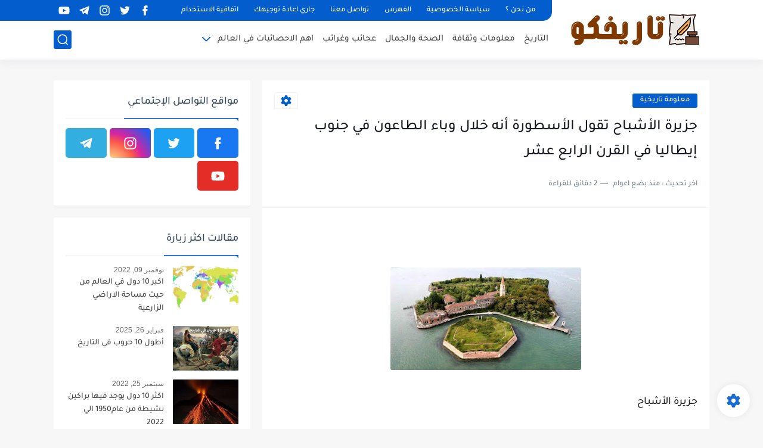

--- FILE ---
content_type: text/html; charset=utf-8
request_url: https://www.google.com/recaptcha/api2/aframe
body_size: 264
content:
<!DOCTYPE HTML><html><head><meta http-equiv="content-type" content="text/html; charset=UTF-8"></head><body><script nonce="uf1wbLCsc0mf9nC0HeeKyg">/** Anti-fraud and anti-abuse applications only. See google.com/recaptcha */ try{var clients={'sodar':'https://pagead2.googlesyndication.com/pagead/sodar?'};window.addEventListener("message",function(a){try{if(a.source===window.parent){var b=JSON.parse(a.data);var c=clients[b['id']];if(c){var d=document.createElement('img');d.src=c+b['params']+'&rc='+(localStorage.getItem("rc::a")?sessionStorage.getItem("rc::b"):"");window.document.body.appendChild(d);sessionStorage.setItem("rc::e",parseInt(sessionStorage.getItem("rc::e")||0)+1);localStorage.setItem("rc::h",'1768168353646');}}}catch(b){}});window.parent.postMessage("_grecaptcha_ready", "*");}catch(b){}</script></body></html>